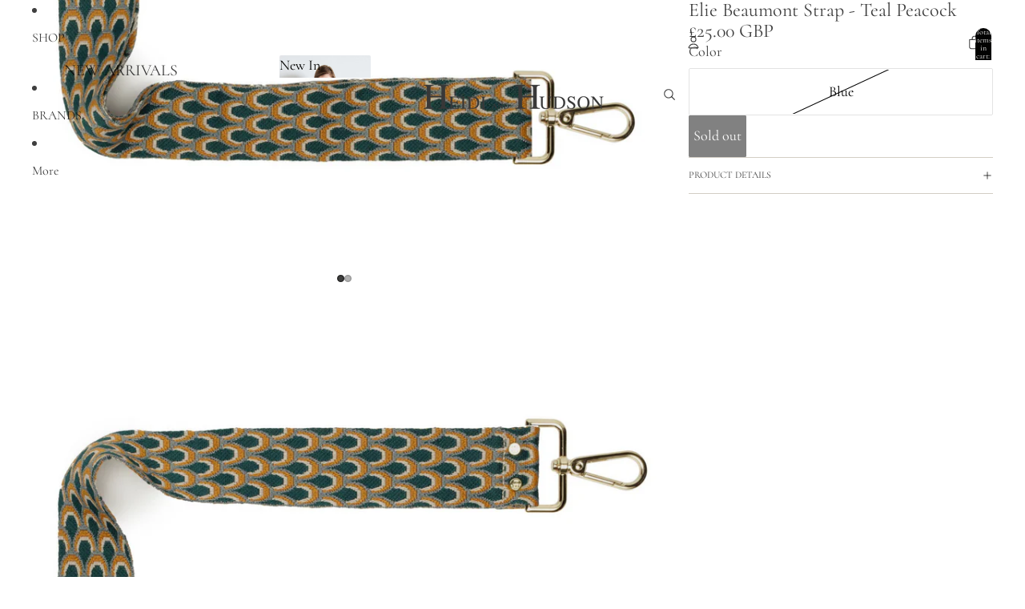

--- FILE ---
content_type: text/javascript
request_url: https://www.heidiandhudson.co.uk/cdn/shop/t/66/assets/cart-discount.js?v=107077853990124422021768475866
body_size: 456
content:
import{Component}from"@theme/component";import{morphSection}from"@theme/section-renderer";import{DiscountUpdateEvent}from"@theme/events";import{fetchConfig}from"@theme/utilities";import{cartPerformance}from"@theme/performance";class CartDiscount extends Component{requiredRefs=["cartDiscountError","cartDiscountErrorDiscountCode","cartDiscountErrorShipping"];#activeFetch=null;#createAbortController(){this.#activeFetch&&this.#activeFetch.abort();const abortController=new AbortController;return this.#activeFetch=abortController,abortController}applyDiscount=async event=>{const{cartDiscountError,cartDiscountErrorDiscountCode,cartDiscountErrorShipping}=this.refs;event.preventDefault(),event.stopPropagation();const form=event.target;if(!(form instanceof HTMLFormElement))return;const discountCode=form.querySelector('input[name="discount"]');if(!(discountCode instanceof HTMLInputElement)||typeof this.dataset.sectionId!="string")return;const discountCodeValue=discountCode.value,abortController=this.#createAbortController();try{const existingDiscounts=this.#existingDiscounts();if(existingDiscounts.includes(discountCodeValue))return;cartDiscountError.classList.add("hidden"),cartDiscountErrorDiscountCode.classList.add("hidden"),cartDiscountErrorShipping.classList.add("hidden");const config=fetchConfig("json",{body:JSON.stringify({discount:[...existingDiscounts,discountCodeValue].join(","),sections:[this.dataset.sectionId]})}),data=await(await fetch(Theme.routes.cart_update_url,{...config,signal:abortController.signal})).json();if(data.discount_codes.find(discount=>discount.code===discountCodeValue&&discount.applicable===!1)){discountCode.value="",this.#handleDiscountError("discount_code");return}const newHtml=data.sections[this.dataset.sectionId],section=new DOMParser().parseFromString(newHtml,"text/html").getElementById(`shopify-section-${this.dataset.sectionId}`),discountCodes=section?.querySelectorAll(".cart-discount__pill")||[];if(section){const codes=Array.from(discountCodes).map(element=>element instanceof HTMLLIElement?element.dataset.discountCode:null).filter(Boolean);if(codes.length===existingDiscounts.length&&codes.every(code=>existingDiscounts.includes(code))&&data.discount_codes.find(discount=>discount.code===discountCodeValue&&discount.applicable===!0)){this.#handleDiscountError("shipping"),discountCode.value="";return}}document.dispatchEvent(new DiscountUpdateEvent(data,this.id)),morphSection(this.dataset.sectionId,newHtml)}catch{}finally{this.#activeFetch=null,cartPerformance.measureFromEvent("discount-update:user-action",event)}};removeDiscount=async event=>{if(event.preventDefault(),event.stopPropagation(),event instanceof KeyboardEvent&&event.key!=="Enter"||!(event instanceof MouseEvent)||!(event.target instanceof HTMLElement)||typeof this.dataset.sectionId!="string")return;const pill=event.target.closest(".cart-discount__pill");if(!(pill instanceof HTMLLIElement))return;const discountCode=pill.dataset.discountCode;if(!discountCode)return;const existingDiscounts=this.#existingDiscounts(),index=existingDiscounts.indexOf(discountCode);if(index===-1)return;existingDiscounts.splice(index,1);const abortController=this.#createAbortController();try{const config=fetchConfig("json",{body:JSON.stringify({discount:existingDiscounts.join(","),sections:[this.dataset.sectionId]})}),data=await(await fetch(Theme.routes.cart_update_url,{...config,signal:abortController.signal})).json();document.dispatchEvent(new DiscountUpdateEvent(data,this.id)),morphSection(this.dataset.sectionId,data.sections[this.dataset.sectionId])}catch{}finally{this.#activeFetch=null}};#handleDiscountError(type){const{cartDiscountError,cartDiscountErrorDiscountCode,cartDiscountErrorShipping}=this.refs,target=type==="discount_code"?cartDiscountErrorDiscountCode:cartDiscountErrorShipping;cartDiscountError.classList.remove("hidden"),target.classList.remove("hidden")}#existingDiscounts(){const discountCodes=[],discountPills=this.querySelectorAll(".cart-discount__pill");for(const pill of discountPills)pill instanceof HTMLLIElement&&typeof pill.dataset.discountCode=="string"&&discountCodes.push(pill.dataset.discountCode);return discountCodes}}customElements.get("cart-discount-component")||customElements.define("cart-discount-component",CartDiscount);
//# sourceMappingURL=/cdn/shop/t/66/assets/cart-discount.js.map?v=107077853990124422021768475866
